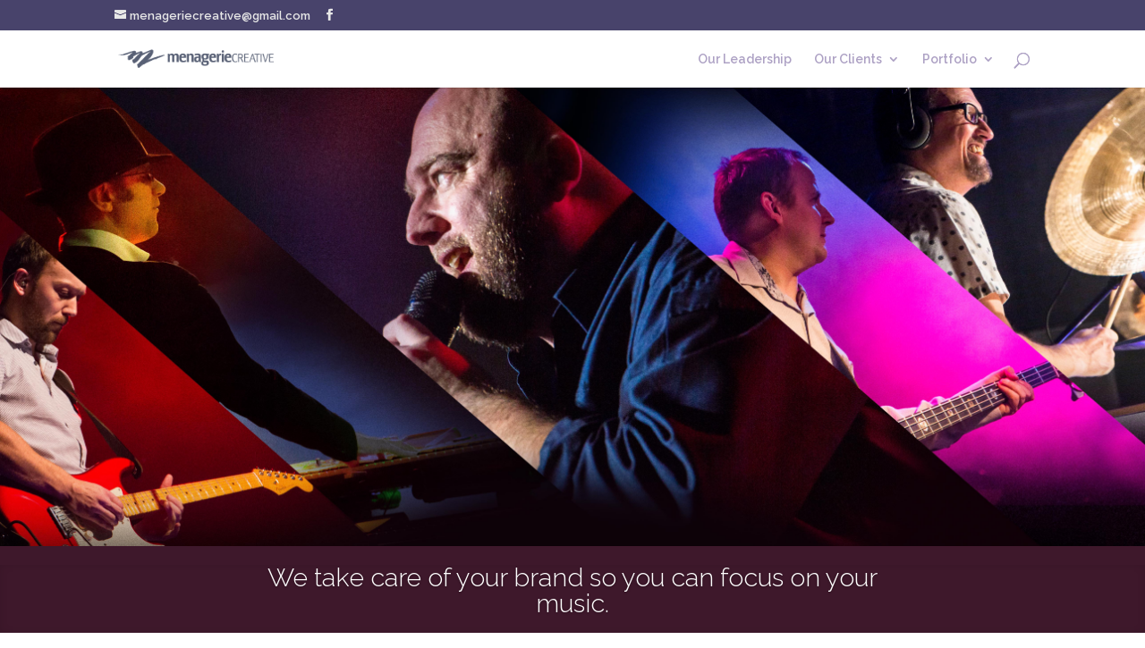

--- FILE ---
content_type: text/html; charset=UTF-8
request_url: https://menageriecreative.com/project/5461/
body_size: 4913
content:
<!DOCTYPE html>
<html lang="en">
<head>
	<meta charset="UTF-8" />
<meta http-equiv="X-UA-Compatible" content="IE=edge">
	<link rel="pingback" href="https://menageriecreative.com/xmlrpc.php" />

	<script type="text/javascript">
		document.documentElement.className = 'js';
	</script>

	<script>var et_site_url='https://menageriecreative.com';var et_post_id='5461';function et_core_page_resource_fallback(a,b){"undefined"===typeof b&&(b=a.sheet.cssRules&&0===a.sheet.cssRules.length);b&&(a.onerror=null,a.onload=null,a.href?a.href=et_site_url+"/?et_core_page_resource="+a.id+et_post_id:a.src&&(a.src=et_site_url+"/?et_core_page_resource="+a.id+et_post_id))}
</script><title>Packaging Design | Menagerie Creative</title>
<link rel='dns-prefetch' href='//fonts.googleapis.com' />
<link rel='dns-prefetch' href='//s.w.org' />
<link rel="alternate" type="application/rss+xml" title="Menagerie Creative &raquo; Feed" href="https://menageriecreative.com/feed/" />
<link rel="alternate" type="application/rss+xml" title="Menagerie Creative &raquo; Comments Feed" href="https://menageriecreative.com/comments/feed/" />
<link rel="alternate" type="application/rss+xml" title="Menagerie Creative &raquo; Packaging Design Comments Feed" href="https://menageriecreative.com/project/5461/feed/" />
		<script type="text/javascript">
			window._wpemojiSettings = {"baseUrl":"https:\/\/s.w.org\/images\/core\/emoji\/11\/72x72\/","ext":".png","svgUrl":"https:\/\/s.w.org\/images\/core\/emoji\/11\/svg\/","svgExt":".svg","source":{"concatemoji":"https:\/\/menageriecreative.com\/wp-includes\/js\/wp-emoji-release.min.js?ver=4.9.22"}};
			!function(e,a,t){var n,r,o,i=a.createElement("canvas"),p=i.getContext&&i.getContext("2d");function s(e,t){var a=String.fromCharCode;p.clearRect(0,0,i.width,i.height),p.fillText(a.apply(this,e),0,0);e=i.toDataURL();return p.clearRect(0,0,i.width,i.height),p.fillText(a.apply(this,t),0,0),e===i.toDataURL()}function c(e){var t=a.createElement("script");t.src=e,t.defer=t.type="text/javascript",a.getElementsByTagName("head")[0].appendChild(t)}for(o=Array("flag","emoji"),t.supports={everything:!0,everythingExceptFlag:!0},r=0;r<o.length;r++)t.supports[o[r]]=function(e){if(!p||!p.fillText)return!1;switch(p.textBaseline="top",p.font="600 32px Arial",e){case"flag":return s([55356,56826,55356,56819],[55356,56826,8203,55356,56819])?!1:!s([55356,57332,56128,56423,56128,56418,56128,56421,56128,56430,56128,56423,56128,56447],[55356,57332,8203,56128,56423,8203,56128,56418,8203,56128,56421,8203,56128,56430,8203,56128,56423,8203,56128,56447]);case"emoji":return!s([55358,56760,9792,65039],[55358,56760,8203,9792,65039])}return!1}(o[r]),t.supports.everything=t.supports.everything&&t.supports[o[r]],"flag"!==o[r]&&(t.supports.everythingExceptFlag=t.supports.everythingExceptFlag&&t.supports[o[r]]);t.supports.everythingExceptFlag=t.supports.everythingExceptFlag&&!t.supports.flag,t.DOMReady=!1,t.readyCallback=function(){t.DOMReady=!0},t.supports.everything||(n=function(){t.readyCallback()},a.addEventListener?(a.addEventListener("DOMContentLoaded",n,!1),e.addEventListener("load",n,!1)):(e.attachEvent("onload",n),a.attachEvent("onreadystatechange",function(){"complete"===a.readyState&&t.readyCallback()})),(n=t.source||{}).concatemoji?c(n.concatemoji):n.wpemoji&&n.twemoji&&(c(n.twemoji),c(n.wpemoji)))}(window,document,window._wpemojiSettings);
		</script>
		<meta content="Divi v.3.17.1" name="generator"/><style type="text/css">
img.wp-smiley,
img.emoji {
	display: inline !important;
	border: none !important;
	box-shadow: none !important;
	height: 1em !important;
	width: 1em !important;
	margin: 0 .07em !important;
	vertical-align: -0.1em !important;
	background: none !important;
	padding: 0 !important;
}
</style>
<link rel='stylesheet' id='divi-style-css'  href='https://menageriecreative.com/wp-content/themes/Divi/style.css?ver=3.17.1' type='text/css' media='all' />
<link rel='stylesheet' id='et-builder-googlefonts-cached-css'  href='https://fonts.googleapis.com/css?family=Raleway%3A100%2C100italic%2C200%2C200italic%2C300%2C300italic%2Cregular%2Citalic%2C500%2C500italic%2C600%2C600italic%2C700%2C700italic%2C800%2C800italic%2C900%2C900italic&#038;ver=4.9.22#038;subset=latin,latin-ext' type='text/css' media='all' />
<link rel='stylesheet' id='dashicons-css'  href='https://menageriecreative.com/wp-includes/css/dashicons.min.css?ver=4.9.22' type='text/css' media='all' />
<script type='text/javascript' src='https://menageriecreative.com/wp-includes/js/jquery/jquery.js?ver=1.12.4'></script>
<script type='text/javascript' src='https://menageriecreative.com/wp-includes/js/jquery/jquery-migrate.min.js?ver=1.4.1'></script>
<link rel='https://api.w.org/' href='https://menageriecreative.com/wp-json/' />
<link rel="EditURI" type="application/rsd+xml" title="RSD" href="https://menageriecreative.com/xmlrpc.php?rsd" />
<link rel="wlwmanifest" type="application/wlwmanifest+xml" href="https://menageriecreative.com/wp-includes/wlwmanifest.xml" /> 
<link rel='prev' title='Website Design' href='https://menageriecreative.com/project/stephanie-dimaggio-website/' />
<meta name="generator" content="WordPress 4.9.22" />
<link rel="canonical" href="https://menageriecreative.com/project/5461/" />
<link rel='shortlink' href='https://menageriecreative.com/?p=5461' />
<link rel="alternate" type="application/json+oembed" href="https://menageriecreative.com/wp-json/oembed/1.0/embed?url=https%3A%2F%2Fmenageriecreative.com%2Fproject%2F5461%2F" />
<link rel="alternate" type="text/xml+oembed" href="https://menageriecreative.com/wp-json/oembed/1.0/embed?url=https%3A%2F%2Fmenageriecreative.com%2Fproject%2F5461%2F&#038;format=xml" />
<meta name="viewport" content="width=device-width, initial-scale=1.0, maximum-scale=1.0, user-scalable=0" /><link rel="stylesheet" id="et-core-unified-cached-inline-styles" href="https://menageriecreative.com/wp-content/cache/et/5461/et-core-unified-17676894544953.min.css" onerror="et_core_page_resource_fallback(this, true)" onload="et_core_page_resource_fallback(this)" /></head>
<body class="project-template-default single single-project postid-5461 et_pb_button_helper_class et_fixed_nav et_show_nav et_cover_background et_secondary_nav_enabled et_secondary_nav_two_panels et_pb_gutter osx et_pb_gutters3 et_primary_nav_dropdown_animation_fade et_secondary_nav_dropdown_animation_fade et_pb_footer_columns4 et_header_style_left et_pb_pagebuilder_layout et_right_sidebar et_divi_theme et-db et_minified_js et_minified_css">
	<div id="page-container">

					<div id="top-header">
			<div class="container clearfix">

			
				<div id="et-info">
				
									<a href="mailto:menageriecreative@gmail.com"><span id="et-info-email">menageriecreative@gmail.com</span></a>
				
				<ul class="et-social-icons">

	<li class="et-social-icon et-social-facebook">
		<a href="https://www.facebook.com/MC.MenagerieCreative" class="icon">
			<span>Facebook</span>
		</a>
	</li>

</ul>				</div> <!-- #et-info -->

			
				<div id="et-secondary-menu">
				<div class="et_duplicate_social_icons">
								<ul class="et-social-icons">

	<li class="et-social-icon et-social-facebook">
		<a href="https://www.facebook.com/MC.MenagerieCreative" class="icon">
			<span>Facebook</span>
		</a>
	</li>

</ul>
							</div>				</div> <!-- #et-secondary-menu -->

			</div> <!-- .container -->
		</div> <!-- #top-header -->
		
	
			<header id="main-header" data-height-onload="50">
			<div class="container clearfix et_menu_container">
							<div class="logo_container">
					<span class="logo_helper"></span>
					<a href="https://menageriecreative.com/">
						<img src="http://www.menageriecreative.com/wp-content/uploads/2014/09/logo1.png" alt="Menagerie Creative" id="logo" data-height-percentage="54" />
					</a>
				</div>
							<div id="et-top-navigation" data-height="50" data-fixed-height="40">
											<nav id="top-menu-nav">
						<ul id="top-menu" class="nav"><li id="menu-item-137" class="menu-item menu-item-type-post_type menu-item-object-page menu-item-137"><a href="https://menageriecreative.com/our_leadership/">Our Leadership</a></li>
<li id="menu-item-141" class="menu-item menu-item-type-post_type menu-item-object-page menu-item-has-children menu-item-141"><a href="https://menageriecreative.com/case-studies/">Our Clients</a>
<ul class="sub-menu">
	<li id="menu-item-5458" class="menu-item menu-item-type-post_type menu-item-object-page menu-item-5458"><a href="https://menageriecreative.com/genesis-connected/">Genesis Connected</a></li>
	<li id="menu-item-64" class="menu-item menu-item-type-post_type menu-item-object-page menu-item-64"><a href="https://menageriecreative.com/case-studies/centurydancesport/">Century Dancesport</a></li>
	<li id="menu-item-222" class="menu-item menu-item-type-post_type menu-item-object-page menu-item-222"><a href="https://menageriecreative.com/case-studies/star-fisheries/">Star Fisheries</a></li>
</ul>
</li>
<li id="menu-item-170" class="menu-item menu-item-type-post_type menu-item-object-page menu-item-has-children menu-item-170"><a href="https://menageriecreative.com/portfolio/">Portfolio</a>
<ul class="sub-menu">
	<li id="menu-item-573" class="menu-item menu-item-type-post_type menu-item-object-page menu-item-573"><a href="https://menageriecreative.com/logo-design/">Logo Design</a></li>
	<li id="menu-item-451" class="menu-item menu-item-type-post_type menu-item-object-page menu-item-451"><a href="https://menageriecreative.com/portfolio/personal-branding/">Personal Branding</a></li>
	<li id="menu-item-447" class="menu-item menu-item-type-post_type menu-item-object-page menu-item-447"><a href="https://menageriecreative.com/portfolio/website-design/">Website Design</a></li>
</ul>
</li>
</ul>						</nav>
					
					
					
										<div id="et_top_search">
						<span id="et_search_icon"></span>
					</div>
					
					<div id="et_mobile_nav_menu">
				<div class="mobile_nav closed">
					<span class="select_page">Select Page</span>
					<span class="mobile_menu_bar mobile_menu_bar_toggle"></span>
				</div>
			</div>				</div> <!-- #et-top-navigation -->
			</div> <!-- .container -->
			<div class="et_search_outer">
				<div class="container et_search_form_container">
					<form role="search" method="get" class="et-search-form" action="https://menageriecreative.com/">
					<input type="search" class="et-search-field" placeholder="Search &hellip;" value="" name="s" title="Search for:" />					</form>
					<span class="et_close_search_field"></span>
				</div>
			</div>
		</header> <!-- #main-header -->
			<div id="et-main-area">
	
<div id="main-content">


			
				<article id="post-5461" class="post-5461 project type-project status-publish has-post-thumbnail hentry project_category-branding-identity project_category-packaging project_category-website-design et_pb_post">

				
					<div class="entry-content">
					<div id="et-boc" class="et-boc">
			
			<div class="et_builder_inner_content et_pb_gutters3">
				<div class="et_pb_section et_pb_section_0 et_pb_fullwidth_section et_section_regular">
				
				
				
				
					<div class="et_pb_module et_pb_fullwidth_image et_pb_fullwidth_image_0">
				
				
				<img src="http://www.menageriecreative.com/wp-content/uploads/2017/04/GC_Horiz-Banner-1.jpg" alt="" />
			
			</div>
				
				
			</div> <!-- .et_pb_section --><div class="et_pb_section et_pb_section_1 et_pb_with_background et_pb_section_parallax et_pb_fullwidth_section et_section_regular">
				
				
				
				
					<div class="et_pb_module et_pb_fullwidth_slider_0 et_hover_enabled et_pb_slider et_pb_slider_no_arrows">
				<div class="et_pb_slides">
					 <div class="et_pb_slide et_pb_slide_0 et_pb_bg_layout_dark et_pb_media_alignment_center et-pb-active-slide">
				
				
				<div class="et_pb_container clearfix">
					<div class="et_pb_slider_container_inner">
						
						<div class="et_pb_slide_description">
							<h2 class="et_pb_slide_title">We take care of your brand so you can focus on your music.</h2>
				<div class="et_pb_slide_content"></div>
							
						</div> <!-- .et_pb_slide_description -->
					</div>
				</div> <!-- .et_pb_container -->
				
			</div> <!-- .et_pb_slide -->
			 
				</div> <!-- .et_pb_slides -->
				
			</div> <!-- .et_pb_slider -->
			
				
				
			</div> <!-- .et_pb_section --><div class="et_pb_section et_pb_section_2 et_section_regular">
				
				
				
				
					<div class="et_pb_row et_pb_row_0">
				<div class="et_pb_column et_pb_column_4_4 et_pb_column_0    et_pb_css_mix_blend_mode_passthrough et-last-child">
				
				
				<div class="et_pb_module et_pb_text et_pb_text_0 et_pb_bg_layout_light  et_pb_text_align_left">
				
				
				<div class="et_pb_text_inner">
					<p class="et-fb-mce-line-break-holder" style="text-align: center;"><img class="" title="" src="http://www.menageriecreative.com/wp-content/uploads/2017/04/GenesisCon.png" alt="" width="447" height="118" /></p>
<p style="text-align: center;"><em><strong><span style="font-size: x-large;">Top UK Tribute Band!</span></strong></em></p>
				</div>
			</div> <!-- .et_pb_text -->
			</div> <!-- .et_pb_column -->
				
				
			</div> <!-- .et_pb_row -->
				
				
			</div> <!-- .et_pb_section --><div class="et_pb_section et_pb_section_3 et_section_regular">
				
				
				
				
					<div class="et_pb_row et_pb_row_1">
				<div class="et_pb_column et_pb_column_1_2 et_pb_column_1    et_pb_css_mix_blend_mode_passthrough">
				
				
				<div class="et_pb_module et_pb_image et_pb_image_0 et_animated et-waypoint et_always_center_on_mobile">
				
				
				<span class="et_pb_image_wrap"><img src="http://www.menageriecreative.com/wp-content/uploads/2017/04/New-Van.png" alt="" /></span>
			</div>
			</div> <!-- .et_pb_column --><div class="et_pb_column et_pb_column_1_2 et_pb_column_2    et_pb_css_mix_blend_mode_passthrough et-last-child">
				
				
				<div class="et_pb_module et_pb_image et_pb_image_1 et_animated et-waypoint et_always_center_on_mobile">
				
				
				<span class="et_pb_image_wrap"><img src="http://www.menageriecreative.com/wp-content/uploads/2017/04/CD-Renderingrev-1.jpg" alt="" /></span>
			</div>
			</div> <!-- .et_pb_column -->
				
				
			</div> <!-- .et_pb_row -->
				
				
			</div> <!-- .et_pb_section --><div class="et_pb_section et_pb_section_4 et_section_regular">
				
				
				
				
					<div class="et_pb_row et_pb_row_2">
				<div class="et_pb_column et_pb_column_1_2 et_pb_column_3    et_pb_css_mix_blend_mode_passthrough">
				
				
				<div class="et_pb_module et_pb_text et_pb_text_1 et_pb_bg_layout_light  et_pb_text_align_center">
				
				
				<div class="et_pb_text_inner">
					<h3><strong>VEHICLE GRAPHICS</strong></h3>
				</div>
			</div> <!-- .et_pb_text -->
			</div> <!-- .et_pb_column --><div class="et_pb_column et_pb_column_1_2 et_pb_column_4    et_pb_css_mix_blend_mode_passthrough et-last-child">
				
				
				<div class="et_pb_module et_pb_text et_pb_text_2 et_pb_bg_layout_light  et_pb_text_align_center">
				
				
				<div class="et_pb_text_inner">
					<h3><strong>PACKAGING</strong></h3>
				</div>
			</div> <!-- .et_pb_text -->
			</div> <!-- .et_pb_column -->
				
				
			</div> <!-- .et_pb_row -->
				
				
			</div> <!-- .et_pb_section --><div class="et_pb_section et_pb_section_5 et_pb_with_background et_pb_section_parallax et_section_regular">
				
				<div class="et_parallax_bg" style="background-image: url(http://www.menageriecreative.com/wp-content/uploads/2014/03/Blurry-Background.jpg);"></div>
				
				
					<div class="et_pb_row et_pb_row_3">
				<div class="et_pb_column et_pb_column_2_3 et_pb_column_5    et_pb_css_mix_blend_mode_passthrough">
				
				
				<div class="et_pb_module et_pb_image et_pb_image_2 et_animated et-waypoint et_always_center_on_mobile">
				
				
				<span class="et_pb_image_wrap"><img src="http://www.menageriecreative.com/wp-content/uploads/2017/04/GCSiteRev.png" alt="" /></span>
			</div>
			</div> <!-- .et_pb_column --><div class="et_pb_column et_pb_column_1_3 et_pb_column_6    et_pb_css_mix_blend_mode_passthrough et-last-child">
				
				
				<div class="et_pb_module et_pb_image et_pb_image_3 et_animated et-waypoint et_always_center_on_mobile">
				
				
				<span class="et_pb_image_wrap"><img src="http://www.menageriecreative.com/wp-content/uploads/2017/04/GC-Apps.png" alt="" /></span>
			</div><div class="et_pb_module et_pb_text et_pb_text_3 et_pb_bg_layout_light  et_pb_text_align_left">
				
				
				<div class="et_pb_text_inner">
					<p>WEBSITE and SOCIAL MEDIA</p>
				</div>
			</div> <!-- .et_pb_text -->
			</div> <!-- .et_pb_column -->
				
				
			</div> <!-- .et_pb_row -->
				
				
			</div> <!-- .et_pb_section --><div class="et_pb_section et_pb_section_6 et_section_regular">
				
				
				
				
					<div class="et_pb_row et_pb_row_4">
				<div class="et_pb_column et_pb_column_1_3 et_pb_column_7    et_pb_css_mix_blend_mode_passthrough">
				
				
				<div class="et_pb_module et_pb_image et_pb_image_4 et_animated et-waypoint et_always_center_on_mobile">
				
				
				<a href="http://www.centurydancesport.com" target="_blank"><span class="et_pb_image_wrap"><img src="http://www.menageriecreative.com/wp-content/uploads/2017/04/Pete.jpg" alt="" /></span></a>
			</div>
			</div> <!-- .et_pb_column --><div class="et_pb_column et_pb_column_2_3 et_pb_column_8    et_pb_css_mix_blend_mode_passthrough et-last-child">
				
				
				<div class="et_pb_module et_pb_testimonial et_pb_testimonial_0 clearfix et_pb_bg_layout_light  et_pb_text_align_left et_pb_testimonial_no_image">
				
				
				
				<div class="et_pb_testimonial_description">
					<div class="et_pb_testimonial_description_inner">
					<p><span class="_5yl5">We knew from the moment Menagerie began to work on our branding that we were on to a winner! What Cheryl has produced for us puts us ahead of the competition! Our merchandise flies off the table as everyone wants to take home a little piece of what makes us unique! Our advertising is eye catching making us stand out from the crowd! Cheryl is the real deal, Menagerie is the real deal! We couldn&#8217;t be happier!</span></p>
					<strong class="et_pb_testimonial_author"><a href="http://www.genesisconnected.com" target="_blank">Pete Bultitude, Genesis Connected</a></strong>
					<p class="et_pb_testimonial_meta"></p>
					</div> <!-- .et_pb_testimonial_description_inner -->
				</div> <!-- .et_pb_testimonial_description -->
			</div> <!-- .et_pb_testimonial -->
			</div> <!-- .et_pb_column -->
				
				
			</div> <!-- .et_pb_row -->
				
				
			</div> <!-- .et_pb_section --><div class="et_pb_section et_pb_section_7 et_section_regular">
				
				
				
				
					<div class="et_pb_row et_pb_row_5 et_pb_row_empty">
				
				
				
			</div> <!-- .et_pb_row -->
				
				
			</div> <!-- .et_pb_section -->			</div>
			
		</div>					</div> <!-- .entry-content -->

				
				
				</article> <!-- .et_pb_post -->

						

</div> <!-- #main-content -->


			<footer id="main-footer">
				

		
				<div id="footer-bottom">
					<div class="container clearfix">
				<ul class="et-social-icons">

	<li class="et-social-icon et-social-facebook">
		<a href="https://www.facebook.com/MC.MenagerieCreative" class="icon">
			<span>Facebook</span>
		</a>
	</li>

</ul>					</div>	<!-- .container -->
				</div>
			</footer> <!-- #main-footer -->
		</div> <!-- #et-main-area -->


	</div> <!-- #page-container -->

		<script type="text/javascript">
				var et_animation_data = [{"class":"et_pb_image_0","style":"slideLeft","repeat":"once","duration":"500ms","delay":"0ms","intensity":"10%","starting_opacity":"0%","speed_curve":"ease-in-out"},{"class":"et_pb_image_1","style":"slideRight","repeat":"once","duration":"500ms","delay":"0ms","intensity":"10%","starting_opacity":"0%","speed_curve":"ease-in-out"},{"class":"et_pb_image_2","style":"slideLeft","repeat":"once","duration":"500ms","delay":"0ms","intensity":"10%","starting_opacity":"0%","speed_curve":"ease-in-out"},{"class":"et_pb_image_3","style":"slideRight","repeat":"once","duration":"500ms","delay":"0ms","intensity":"10%","starting_opacity":"0%","speed_curve":"ease-in-out"},{"class":"et_pb_image_4","style":"slideLeft","repeat":"once","duration":"500ms","delay":"0ms","intensity":"10%","starting_opacity":"0%","speed_curve":"ease-in-out"}];
			</script>
	<script type='text/javascript' src='https://menageriecreative.com/wp-includes/js/comment-reply.min.js?ver=4.9.22'></script>
<script type='text/javascript'>
/* <![CDATA[ */
var DIVI = {"item_count":"%d Item","items_count":"%d Items"};
var et_shortcodes_strings = {"previous":"Previous","next":"Next"};
var et_pb_custom = {"ajaxurl":"https:\/\/menageriecreative.com\/wp-admin\/admin-ajax.php","images_uri":"https:\/\/menageriecreative.com\/wp-content\/themes\/Divi\/images","builder_images_uri":"https:\/\/menageriecreative.com\/wp-content\/themes\/Divi\/includes\/builder\/images","et_frontend_nonce":"d8609f1f31","subscription_failed":"Please, check the fields below to make sure you entered the correct information.","et_ab_log_nonce":"a3f4e7dd02","fill_message":"Please, fill in the following fields:","contact_error_message":"Please, fix the following errors:","invalid":"Invalid email","captcha":"Captcha","prev":"Prev","previous":"Previous","next":"Next","wrong_captcha":"You entered the wrong number in captcha.","is_builder_plugin_used":"","ignore_waypoints":"no","is_divi_theme_used":"1","widget_search_selector":".widget_search","is_ab_testing_active":"","page_id":"5461","unique_test_id":"","ab_bounce_rate":"5","is_cache_plugin_active":"no","is_shortcode_tracking":""};
var et_pb_box_shadow_elements = [".et_pb_fullwidth_slider_0"];
/* ]]> */
</script>
<script type='text/javascript' src='https://menageriecreative.com/wp-content/themes/Divi/js/custom.min.js?ver=3.17.1'></script>
<script type='text/javascript' src='https://menageriecreative.com/wp-content/themes/Divi/core/admin/js/common.js?ver=3.17.1'></script>
<script type='text/javascript' src='https://menageriecreative.com/wp-includes/js/wp-embed.min.js?ver=4.9.22'></script>
</body>
</html>


--- FILE ---
content_type: text/css
request_url: https://menageriecreative.com/wp-content/cache/et/5461/et-core-unified-17676894544953.min.css
body_size: 1613
content:
body{color:#919191}.woocommerce #respond input#submit,.woocommerce-page #respond input#submit,.woocommerce #content input.button,.woocommerce-page #content input.button,.woocommerce-message,.woocommerce-error,.woocommerce-info{background:#796da8!important}#et_search_icon:hover,.mobile_menu_bar:before,.mobile_menu_bar:after,.et_toggle_slide_menu:after,.et-social-icon a:hover,.et_pb_sum,.et_pb_pricing li a,.et_pb_pricing_table_button,.et_overlay:before,.entry-summary p.price ins,.woocommerce div.product span.price,.woocommerce-page div.product span.price,.woocommerce #content div.product span.price,.woocommerce-page #content div.product span.price,.woocommerce div.product p.price,.woocommerce-page div.product p.price,.woocommerce #content div.product p.price,.woocommerce-page #content div.product p.price,.et_pb_member_social_links a:hover,.woocommerce .star-rating span:before,.woocommerce-page .star-rating span:before,.et_pb_widget li a:hover,.et_pb_filterable_portfolio .et_pb_portfolio_filters li a.active,.et_pb_filterable_portfolio .et_pb_portofolio_pagination ul li a.active,.et_pb_gallery .et_pb_gallery_pagination ul li a.active,.wp-pagenavi span.current,.wp-pagenavi a:hover,.nav-single a,.posted_in a{color:#796da8}.et_pb_contact_submit,.et_password_protected_form .et_submit_button,.et_pb_bg_layout_light .et_pb_newsletter_button,.comment-reply-link,.form-submit .et_pb_button,.et_pb_bg_layout_light .et_pb_promo_button,.et_pb_bg_layout_light .et_pb_more_button,.woocommerce a.button.alt,.woocommerce-page a.button.alt,.woocommerce button.button.alt,.woocommerce-page button.button.alt,.woocommerce input.button.alt,.woocommerce-page input.button.alt,.woocommerce #respond input#submit.alt,.woocommerce-page #respond input#submit.alt,.woocommerce #content input.button.alt,.woocommerce-page #content input.button.alt,.woocommerce a.button,.woocommerce-page a.button,.woocommerce button.button,.woocommerce-page button.button,.woocommerce input.button,.woocommerce-page input.button,.et_pb_contact p input[type="checkbox"]:checked+label i:before,.et_pb_bg_layout_light.et_pb_module.et_pb_button{color:#796da8}.footer-widget h4{color:#796da8}.et-search-form,.nav li ul,.et_mobile_menu,.footer-widget li:before,.et_pb_pricing li:before,blockquote{border-color:#796da8}.et_pb_counter_amount,.et_pb_featured_table .et_pb_pricing_heading,.et_quote_content,.et_link_content,.et_audio_content,.et_pb_post_slider.et_pb_bg_layout_dark,.et_slide_in_menu_container,.et_pb_contact p input[type="radio"]:checked+label i:before{background-color:#796da8}a{color:#b3b3e5}#top-header,#et-secondary-nav li ul{background-color:#48436b}#top-header,#top-header a{color:#e8e8e8}.et_header_style_centered .mobile_nav .select_page,.et_header_style_split .mobile_nav .select_page,.et_nav_text_color_light #top-menu>li>a,.et_nav_text_color_dark #top-menu>li>a,#top-menu a,.et_mobile_menu li a,.et_nav_text_color_light .et_mobile_menu li a,.et_nav_text_color_dark .et_mobile_menu li a,#et_search_icon:before,.et_search_form_container input,span.et_close_search_field:after,#et-top-navigation .et-cart-info{color:#ada1c4}.et_search_form_container input::-moz-placeholder{color:#ada1c4}.et_search_form_container input::-webkit-input-placeholder{color:#ada1c4}.et_search_form_container input:-ms-input-placeholder{color:#ada1c4}#top-header,#top-header a,#et-secondary-nav li li a,#top-header .et-social-icon a:before{font-size:13px}#top-menu li.current-menu-ancestor>a,#top-menu li.current-menu-item>a,.et_color_scheme_red #top-menu li.current-menu-ancestor>a,.et_color_scheme_red #top-menu li.current-menu-item>a,.et_color_scheme_pink #top-menu li.current-menu-ancestor>a,.et_color_scheme_pink #top-menu li.current-menu-item>a,.et_color_scheme_orange #top-menu li.current-menu-ancestor>a,.et_color_scheme_orange #top-menu li.current-menu-item>a,.et_color_scheme_green #top-menu li.current-menu-ancestor>a,.et_color_scheme_green #top-menu li.current-menu-item>a{color:#a7afd6}#main-footer{background-color:#3f3563}#main-footer .footer-widget h4{color:#796da8}.footer-widget li:before{border-color:#796da8}#footer-info,#footer-info a{color:#afafaf}#footer-info,#footer-info a{font-weight:normal;font-style:italic;text-transform:none;text-decoration:none}#footer-info{font-size:12px}#footer-bottom .et-social-icon a{color:#afafaf}@media only screen and (min-width:981px){.et_header_style_left #et-top-navigation,.et_header_style_split #et-top-navigation{padding:25px 0 0 0}.et_header_style_left #et-top-navigation nav>ul>li>a,.et_header_style_split #et-top-navigation nav>ul>li>a{padding-bottom:25px}.et_header_style_split .centered-inline-logo-wrap{width:50px;margin:-50px 0}.et_header_style_split .centered-inline-logo-wrap #logo{max-height:50px}.et_pb_svg_logo.et_header_style_split .centered-inline-logo-wrap #logo{height:50px}.et_header_style_centered #top-menu>li>a{padding-bottom:9px}.et_header_style_slide #et-top-navigation,.et_header_style_fullscreen #et-top-navigation{padding:16px 0 16px 0!important}.et_header_style_centered #main-header .logo_container{height:50px}.et-fixed-header#top-header,.et-fixed-header#top-header #et-secondary-nav li ul{background-color:#48436b}.et-fixed-header #top-menu a,.et-fixed-header #et_search_icon:before,.et-fixed-header #et_top_search .et-search-form input,.et-fixed-header .et_search_form_container input,.et-fixed-header .et_close_search_field:after,.et-fixed-header #et-top-navigation .et-cart-info{color:#ada1c4!important}.et-fixed-header .et_search_form_container input::-moz-placeholder{color:#ada1c4!important}.et-fixed-header .et_search_form_container input::-webkit-input-placeholder{color:#ada1c4!important}.et-fixed-header .et_search_form_container input:-ms-input-placeholder{color:#ada1c4!important}.et-fixed-header #top-menu li.current-menu-ancestor>a,.et-fixed-header #top-menu li.current-menu-item>a{color:#a7afd6!important}.et-fixed-header#top-header a{color:#e8e8e8}}@media only screen and (min-width:1350px){.et_pb_row{padding:27px 0}.et_pb_section{padding:54px 0}.single.et_pb_pagebuilder_layout.et_full_width_page .et_post_meta_wrapper{padding-top:81px}.et_pb_section.et_pb_section_first{padding-top:inherit}.et_pb_fullwidth_section{padding:0}}	h1,h2,h3,h4,h5,h6{font-family:'Raleway',Helvetica,Arial,Lucida,sans-serif}body,input,textarea,select{font-family:'Raleway',Helvetica,Arial,Lucida,sans-serif}.et_pb_portfolio .et_pb_portfolio_item h2,.et_pb_fullwidth_portfolio .et_pb_portfolio_item h3,.et_pb_portfolio_grid .et_pb_portfolio_item h2{font-size:25px}.et_pb_portfolio .et_pb_portfolio_item .post-meta,.et_pb_fullwidth_portfolio .et_pb_portfolio_item .post-meta,.et_pb_portfolio_grid .et_pb_portfolio_item .post-meta{font-size:15px}.et_pb_portfolio .et_pb_portfolio_item .post-meta,.et_pb_fullwidth_portfolio .et_pb_portfolio_item .post-meta,.et_pb_portfolio_grid .et_pb_portfolio_item .post-meta{font-weight:normal;font-style:italic;text-transform:none;text-decoration:none}.et_pb_fullwidth_section .et_pb_slide_description .et_pb_slide_title{font-size:47px}.et_pb_fullwidth_section .et_pb_slide_description{padding-top:23%;padding-bottom:23%}.et_pb_section_1{padding-top:21px;padding-bottom:0px}.et_pb_image_1{margin-left:0}.et_pb_image_4{margin-left:0}.et_pb_text_3 h1{font-size:34px}.et_pb_text_3{font-weight:700;font-size:19px}.et_pb_text_3.et_pb_text{color:#4c4c4c!important}.et_pb_image_3{margin-left:0}.et_pb_image_2{margin-left:0}.et_pb_section_5{padding-top:0px;padding-right:0px;padding-bottom:54px;padding-left:0px}.et_pb_row_2.et_pb_row{padding-top:27px;padding-right:0px;padding-bottom:40px;padding-left:0px}.et_pb_section_4{padding-top:0px;padding-right:0px;padding-bottom:0px;padding-left:0px}.et_pb_image_0{margin-left:0}.et_pb_section_1.et_pb_section{background-color:#3e182b!important}.et_pb_row_1.et_pb_row{padding-top:27px;padding-right:0px;padding-bottom:1px;padding-left:0px}.et_pb_section_3{padding-top:0px;padding-right:0px;padding-bottom:0px;padding-left:0px}.et_pb_row_0.et_pb_row{padding-top:29px;padding-right:0px;padding-bottom:0px;padding-left:0px}.et_pb_section_2{padding-top:0px;padding-right:0px;padding-bottom:0px;padding-left:0px}.et_pb_fullwidth_slider_0.et_pb_slider .et_pb_more_button.et_pb_button{transition:letter-spacing 300ms ease 0ms,letter-spacing 300ms ease 0ms}.et_pb_fullwidth_slider_0>.box-shadow-overlay,.et_pb_fullwidth_slider_0.et-box-shadow-no-overlay{box-shadow:inset 0px 0px 10px 0px rgba(0,0,0,0.1)}.et_pb_fullwidth_slider_0 .et_pb_slide_description,.et_pb_slider_fullwidth_off.et_pb_fullwidth_slider_0 .et_pb_slide_description{padding-top:0px;padding-bottom:8px}.et_pb_fullwidth_slider_0.et_pb_slider .et_pb_slide_description .et_pb_slide_title{font-size:29px!important}.et_pb_slide_0{background-color:#3e182b}.et_pb_testimonial_0.et_pb_testimonial{background-color:#f5f5f5;background-color:#f5f5f5}.et_pb_slider .et_pb_slide_0{background-color:#3e182b}